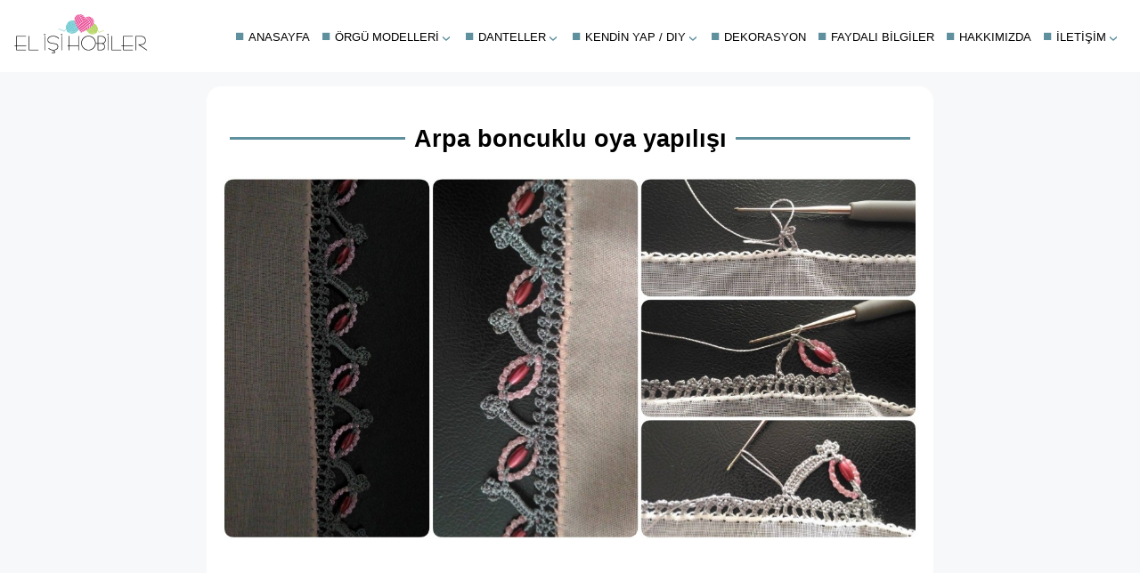

--- FILE ---
content_type: text/html; charset=UTF-8
request_url: https://www.elisihobiler.com/arpa-boncuklu-oya-yapilisi/
body_size: 10412
content:
<!DOCTYPE html>
<html lang="tr">
<head>
	<meta charset="UTF-8">
	<meta name="viewport" content="width=device-width, initial-scale=1.0">
	<title>Arpa boncuklu oya yapılışı 2026 - El İşi Hobiler</title>
	<meta name='robots' content='index, follow, max-image-preview:large, max-snippet:-1, max-video-preview:-1' />

	<!-- This site is optimized with the Yoast SEO plugin v23.4 - https://yoast.com/wordpress/plugins/seo/ -->
	<meta name="description" content="Bu yazımızda sizlere arpa boncuklu oya yapılışı anlatımını paylaştık. Tığ işi ile yazma kenarlarını süslemek için arpa boncuklu oyalar yapabilirsiniz." />
	<link rel="canonical" href="https://www.elisihobiler.com/arpa-boncuklu-oya-yapilisi/" />
	<meta property="og:locale" content="tr_TR" />
	<meta property="og:type" content="article" />
	<meta property="og:title" content="Arpa boncuklu oya yapılışı 2026 - El İşi Hobiler" />
	<meta property="og:description" content="Bu yazımızda sizlere arpa boncuklu oya yapılışı anlatımını paylaştık. Tığ işi ile yazma kenarlarını süslemek için arpa boncuklu oyalar yapabilirsiniz." />
	<meta property="og:url" content="https://www.elisihobiler.com/arpa-boncuklu-oya-yapilisi/" />
	<meta property="og:site_name" content="El İşi Hobiler" />
	<meta property="article:publisher" content="https://www.facebook.com/yenihobisayfasi/" />
	<meta property="article:published_time" content="2016-08-14T07:01:13+00:00" />
	<meta property="og:image" content="https://www.elisihobiler.com/wp-content/uploads/2016/08/Arpa-boncuklu-oya-.jpg" />
	<meta property="og:image:width" content="1200" />
	<meta property="og:image:height" content="627" />
	<meta property="og:image:type" content="image/jpeg" />
	<meta name="author" content="Gülbin Kara" />
	<meta name="twitter:card" content="summary_large_image" />
	<meta name="twitter:creator" content="@elisihobiler" />
	<meta name="twitter:site" content="@elisihobiler" />
	<script type="application/ld+json" class="yoast-schema-graph">{"@context":"https://schema.org","@graph":[{"@type":"NewsArticle","@id":"https://www.elisihobiler.com/arpa-boncuklu-oya-yapilisi/#article","isPartOf":{"@id":"https://www.elisihobiler.com/arpa-boncuklu-oya-yapilisi/"},"author":{"name":"Gülbin Kara","@id":"https://www.elisihobiler.com/#/schema/person/c35dbd8685b2646024c52a5a0d943adf"},"headline":"Arpa boncuklu oya yapılışı","datePublished":"2016-08-14T07:01:13+00:00","dateModified":"2016-08-14T07:01:13+00:00","mainEntityOfPage":{"@id":"https://www.elisihobiler.com/arpa-boncuklu-oya-yapilisi/"},"wordCount":318,"commentCount":0,"publisher":{"@id":"https://www.elisihobiler.com/#organization"},"image":{"@id":"https://www.elisihobiler.com/arpa-boncuklu-oya-yapilisi/#primaryimage"},"thumbnailUrl":"https://www.elisihobiler.com/wp-content/uploads/2016/08/Arpa-boncuklu-oya-.jpg","keywords":["Yazmalar"],"articleSection":["Danteller","Oya Modelleri"],"inLanguage":"tr","potentialAction":[{"@type":"CommentAction","name":"Comment","target":["https://www.elisihobiler.com/arpa-boncuklu-oya-yapilisi/#respond"]}]},{"@type":"WebPage","@id":"https://www.elisihobiler.com/arpa-boncuklu-oya-yapilisi/","url":"https://www.elisihobiler.com/arpa-boncuklu-oya-yapilisi/","name":"Arpa boncuklu oya yapılışı 2026 - El İşi Hobiler","isPartOf":{"@id":"https://www.elisihobiler.com/#website"},"primaryImageOfPage":{"@id":"https://www.elisihobiler.com/arpa-boncuklu-oya-yapilisi/#primaryimage"},"image":{"@id":"https://www.elisihobiler.com/arpa-boncuklu-oya-yapilisi/#primaryimage"},"thumbnailUrl":"https://www.elisihobiler.com/wp-content/uploads/2016/08/Arpa-boncuklu-oya-.jpg","datePublished":"2016-08-14T07:01:13+00:00","dateModified":"2016-08-14T07:01:13+00:00","description":"Bu yazımızda sizlere arpa boncuklu oya yapılışı anlatımını paylaştık. Tığ işi ile yazma kenarlarını süslemek için arpa boncuklu oyalar yapabilirsiniz.","breadcrumb":{"@id":"https://www.elisihobiler.com/arpa-boncuklu-oya-yapilisi/#breadcrumb"},"inLanguage":"tr","potentialAction":[{"@type":"ReadAction","target":["https://www.elisihobiler.com/arpa-boncuklu-oya-yapilisi/"]}]},{"@type":"ImageObject","inLanguage":"tr","@id":"https://www.elisihobiler.com/arpa-boncuklu-oya-yapilisi/#primaryimage","url":"https://www.elisihobiler.com/wp-content/uploads/2016/08/Arpa-boncuklu-oya-.jpg","contentUrl":"https://www.elisihobiler.com/wp-content/uploads/2016/08/Arpa-boncuklu-oya-.jpg","width":1200,"height":627},{"@type":"BreadcrumbList","@id":"https://www.elisihobiler.com/arpa-boncuklu-oya-yapilisi/#breadcrumb","itemListElement":[{"@type":"ListItem","position":1,"name":"Anasayfa","item":"https://www.elisihobiler.com/"},{"@type":"ListItem","position":2,"name":"Danteller","item":"https://www.elisihobiler.com/danteller/"},{"@type":"ListItem","position":3,"name":"Oya Modelleri","item":"https://www.elisihobiler.com/danteller/oya-modelleri/"},{"@type":"ListItem","position":4,"name":"Arpa boncuklu oya yapılışı"}]},{"@type":"WebSite","@id":"https://www.elisihobiler.com/#website","url":"https://www.elisihobiler.com/","name":"El İşi Hobiler","description":"Evde yapılabilen el işleri, geri dönüşüm projeleri, kendin yap/DIY projeleri ve hobiler.","publisher":{"@id":"https://www.elisihobiler.com/#organization"},"potentialAction":[{"@type":"SearchAction","target":{"@type":"EntryPoint","urlTemplate":"https://www.elisihobiler.com/?s={search_term_string}"},"query-input":{"@type":"PropertyValueSpecification","valueRequired":true,"valueName":"search_term_string"}}],"inLanguage":"tr"},{"@type":"Organization","@id":"https://www.elisihobiler.com/#organization","name":"El İşi Hobiler","url":"https://www.elisihobiler.com/","logo":{"@type":"ImageObject","inLanguage":"tr","@id":"https://www.elisihobiler.com/#/schema/logo/image/","url":"https://www.elisihobiler.com/wp-content/uploads/logo.png","contentUrl":"https://www.elisihobiler.com/wp-content/uploads/logo.png","width":300,"height":90,"caption":"El İşi Hobiler"},"image":{"@id":"https://www.elisihobiler.com/#/schema/logo/image/"},"sameAs":["https://www.facebook.com/yenihobisayfasi/","https://x.com/elisihobiler","https://www.instagram.com/elislerihobiler/","https://tr.pinterest.com/elisihobiler/"]},{"@type":"Person","@id":"https://www.elisihobiler.com/#/schema/person/c35dbd8685b2646024c52a5a0d943adf","name":"Gülbin Kara","description":"Evli ve 2 çocuk annesiyim, boş zamanlarımda el işi ve hobi olarak aklınıza gelecek birçok şey hakkında araştırmalar yapıyor ve en güzel örnekleri yıllardır sizlere sunmaya çalışıyorum."}]}</script>
	<!-- / Yoast SEO plugin. -->


<link rel='dns-prefetch' href='//www.googletagmanager.com' />
<link rel='dns-prefetch' href='//pagead2.googlesyndication.com' />
<style id='wp-img-auto-sizes-contain-inline-css' type='text/css'>
img:is([sizes=auto i],[sizes^="auto," i]){contain-intrinsic-size:3000px 1500px}
/*# sourceURL=wp-img-auto-sizes-contain-inline-css */
</style>
<style id='wp-block-library-inline-css' type='text/css'>
:root{--wp-block-synced-color:#7a00df;--wp-block-synced-color--rgb:122,0,223;--wp-bound-block-color:var(--wp-block-synced-color);--wp-editor-canvas-background:#ddd;--wp-admin-theme-color:#007cba;--wp-admin-theme-color--rgb:0,124,186;--wp-admin-theme-color-darker-10:#006ba1;--wp-admin-theme-color-darker-10--rgb:0,107,160.5;--wp-admin-theme-color-darker-20:#005a87;--wp-admin-theme-color-darker-20--rgb:0,90,135;--wp-admin-border-width-focus:2px}@media (min-resolution:192dpi){:root{--wp-admin-border-width-focus:1.5px}}.wp-element-button{cursor:pointer}:root .has-very-light-gray-background-color{background-color:#eee}:root .has-very-dark-gray-background-color{background-color:#313131}:root .has-very-light-gray-color{color:#eee}:root .has-very-dark-gray-color{color:#313131}:root .has-vivid-green-cyan-to-vivid-cyan-blue-gradient-background{background:linear-gradient(135deg,#00d084,#0693e3)}:root .has-purple-crush-gradient-background{background:linear-gradient(135deg,#34e2e4,#4721fb 50%,#ab1dfe)}:root .has-hazy-dawn-gradient-background{background:linear-gradient(135deg,#faaca8,#dad0ec)}:root .has-subdued-olive-gradient-background{background:linear-gradient(135deg,#fafae1,#67a671)}:root .has-atomic-cream-gradient-background{background:linear-gradient(135deg,#fdd79a,#004a59)}:root .has-nightshade-gradient-background{background:linear-gradient(135deg,#330968,#31cdcf)}:root .has-midnight-gradient-background{background:linear-gradient(135deg,#020381,#2874fc)}:root{--wp--preset--font-size--normal:16px;--wp--preset--font-size--huge:42px}.has-regular-font-size{font-size:1em}.has-larger-font-size{font-size:2.625em}.has-normal-font-size{font-size:var(--wp--preset--font-size--normal)}.has-huge-font-size{font-size:var(--wp--preset--font-size--huge)}.has-text-align-center{text-align:center}.has-text-align-left{text-align:left}.has-text-align-right{text-align:right}.has-fit-text{white-space:nowrap!important}#end-resizable-editor-section{display:none}.aligncenter{clear:both}.items-justified-left{justify-content:flex-start}.items-justified-center{justify-content:center}.items-justified-right{justify-content:flex-end}.items-justified-space-between{justify-content:space-between}.screen-reader-text{border:0;clip-path:inset(50%);height:1px;margin:-1px;overflow:hidden;padding:0;position:absolute;width:1px;word-wrap:normal!important}.screen-reader-text:focus{background-color:#ddd;clip-path:none;color:#444;display:block;font-size:1em;height:auto;left:5px;line-height:normal;padding:15px 23px 14px;text-decoration:none;top:5px;width:auto;z-index:100000}html :where(.has-border-color){border-style:solid}html :where([style*=border-top-color]){border-top-style:solid}html :where([style*=border-right-color]){border-right-style:solid}html :where([style*=border-bottom-color]){border-bottom-style:solid}html :where([style*=border-left-color]){border-left-style:solid}html :where([style*=border-width]){border-style:solid}html :where([style*=border-top-width]){border-top-style:solid}html :where([style*=border-right-width]){border-right-style:solid}html :where([style*=border-bottom-width]){border-bottom-style:solid}html :where([style*=border-left-width]){border-left-style:solid}html :where(img[class*=wp-image-]){height:auto;max-width:100%}:where(figure){margin:0 0 1em}html :where(.is-position-sticky){--wp-admin--admin-bar--position-offset:var(--wp-admin--admin-bar--height,0px)}@media screen and (max-width:600px){html :where(.is-position-sticky){--wp-admin--admin-bar--position-offset:0px}}

/*# sourceURL=wp-block-library-inline-css */
</style><style id='global-styles-inline-css' type='text/css'>
:root{--wp--preset--aspect-ratio--square: 1;--wp--preset--aspect-ratio--4-3: 4/3;--wp--preset--aspect-ratio--3-4: 3/4;--wp--preset--aspect-ratio--3-2: 3/2;--wp--preset--aspect-ratio--2-3: 2/3;--wp--preset--aspect-ratio--16-9: 16/9;--wp--preset--aspect-ratio--9-16: 9/16;--wp--preset--color--black: #000000;--wp--preset--color--cyan-bluish-gray: #abb8c3;--wp--preset--color--white: #ffffff;--wp--preset--color--pale-pink: #f78da7;--wp--preset--color--vivid-red: #cf2e2e;--wp--preset--color--luminous-vivid-orange: #ff6900;--wp--preset--color--luminous-vivid-amber: #fcb900;--wp--preset--color--light-green-cyan: #7bdcb5;--wp--preset--color--vivid-green-cyan: #00d084;--wp--preset--color--pale-cyan-blue: #8ed1fc;--wp--preset--color--vivid-cyan-blue: #0693e3;--wp--preset--color--vivid-purple: #9b51e0;--wp--preset--gradient--vivid-cyan-blue-to-vivid-purple: linear-gradient(135deg,rgb(6,147,227) 0%,rgb(155,81,224) 100%);--wp--preset--gradient--light-green-cyan-to-vivid-green-cyan: linear-gradient(135deg,rgb(122,220,180) 0%,rgb(0,208,130) 100%);--wp--preset--gradient--luminous-vivid-amber-to-luminous-vivid-orange: linear-gradient(135deg,rgb(252,185,0) 0%,rgb(255,105,0) 100%);--wp--preset--gradient--luminous-vivid-orange-to-vivid-red: linear-gradient(135deg,rgb(255,105,0) 0%,rgb(207,46,46) 100%);--wp--preset--gradient--very-light-gray-to-cyan-bluish-gray: linear-gradient(135deg,rgb(238,238,238) 0%,rgb(169,184,195) 100%);--wp--preset--gradient--cool-to-warm-spectrum: linear-gradient(135deg,rgb(74,234,220) 0%,rgb(151,120,209) 20%,rgb(207,42,186) 40%,rgb(238,44,130) 60%,rgb(251,105,98) 80%,rgb(254,248,76) 100%);--wp--preset--gradient--blush-light-purple: linear-gradient(135deg,rgb(255,206,236) 0%,rgb(152,150,240) 100%);--wp--preset--gradient--blush-bordeaux: linear-gradient(135deg,rgb(254,205,165) 0%,rgb(254,45,45) 50%,rgb(107,0,62) 100%);--wp--preset--gradient--luminous-dusk: linear-gradient(135deg,rgb(255,203,112) 0%,rgb(199,81,192) 50%,rgb(65,88,208) 100%);--wp--preset--gradient--pale-ocean: linear-gradient(135deg,rgb(255,245,203) 0%,rgb(182,227,212) 50%,rgb(51,167,181) 100%);--wp--preset--gradient--electric-grass: linear-gradient(135deg,rgb(202,248,128) 0%,rgb(113,206,126) 100%);--wp--preset--gradient--midnight: linear-gradient(135deg,rgb(2,3,129) 0%,rgb(40,116,252) 100%);--wp--preset--font-size--small: 13px;--wp--preset--font-size--medium: 20px;--wp--preset--font-size--large: 36px;--wp--preset--font-size--x-large: 42px;--wp--preset--spacing--20: 0.44rem;--wp--preset--spacing--30: 0.67rem;--wp--preset--spacing--40: 1rem;--wp--preset--spacing--50: 1.5rem;--wp--preset--spacing--60: 2.25rem;--wp--preset--spacing--70: 3.38rem;--wp--preset--spacing--80: 5.06rem;--wp--preset--shadow--natural: 6px 6px 9px rgba(0, 0, 0, 0.2);--wp--preset--shadow--deep: 12px 12px 50px rgba(0, 0, 0, 0.4);--wp--preset--shadow--sharp: 6px 6px 0px rgba(0, 0, 0, 0.2);--wp--preset--shadow--outlined: 6px 6px 0px -3px rgb(255, 255, 255), 6px 6px rgb(0, 0, 0);--wp--preset--shadow--crisp: 6px 6px 0px rgb(0, 0, 0);}:where(.is-layout-flex){gap: 0.5em;}:where(.is-layout-grid){gap: 0.5em;}body .is-layout-flex{display: flex;}.is-layout-flex{flex-wrap: wrap;align-items: center;}.is-layout-flex > :is(*, div){margin: 0;}body .is-layout-grid{display: grid;}.is-layout-grid > :is(*, div){margin: 0;}:where(.wp-block-columns.is-layout-flex){gap: 2em;}:where(.wp-block-columns.is-layout-grid){gap: 2em;}:where(.wp-block-post-template.is-layout-flex){gap: 1.25em;}:where(.wp-block-post-template.is-layout-grid){gap: 1.25em;}.has-black-color{color: var(--wp--preset--color--black) !important;}.has-cyan-bluish-gray-color{color: var(--wp--preset--color--cyan-bluish-gray) !important;}.has-white-color{color: var(--wp--preset--color--white) !important;}.has-pale-pink-color{color: var(--wp--preset--color--pale-pink) !important;}.has-vivid-red-color{color: var(--wp--preset--color--vivid-red) !important;}.has-luminous-vivid-orange-color{color: var(--wp--preset--color--luminous-vivid-orange) !important;}.has-luminous-vivid-amber-color{color: var(--wp--preset--color--luminous-vivid-amber) !important;}.has-light-green-cyan-color{color: var(--wp--preset--color--light-green-cyan) !important;}.has-vivid-green-cyan-color{color: var(--wp--preset--color--vivid-green-cyan) !important;}.has-pale-cyan-blue-color{color: var(--wp--preset--color--pale-cyan-blue) !important;}.has-vivid-cyan-blue-color{color: var(--wp--preset--color--vivid-cyan-blue) !important;}.has-vivid-purple-color{color: var(--wp--preset--color--vivid-purple) !important;}.has-black-background-color{background-color: var(--wp--preset--color--black) !important;}.has-cyan-bluish-gray-background-color{background-color: var(--wp--preset--color--cyan-bluish-gray) !important;}.has-white-background-color{background-color: var(--wp--preset--color--white) !important;}.has-pale-pink-background-color{background-color: var(--wp--preset--color--pale-pink) !important;}.has-vivid-red-background-color{background-color: var(--wp--preset--color--vivid-red) !important;}.has-luminous-vivid-orange-background-color{background-color: var(--wp--preset--color--luminous-vivid-orange) !important;}.has-luminous-vivid-amber-background-color{background-color: var(--wp--preset--color--luminous-vivid-amber) !important;}.has-light-green-cyan-background-color{background-color: var(--wp--preset--color--light-green-cyan) !important;}.has-vivid-green-cyan-background-color{background-color: var(--wp--preset--color--vivid-green-cyan) !important;}.has-pale-cyan-blue-background-color{background-color: var(--wp--preset--color--pale-cyan-blue) !important;}.has-vivid-cyan-blue-background-color{background-color: var(--wp--preset--color--vivid-cyan-blue) !important;}.has-vivid-purple-background-color{background-color: var(--wp--preset--color--vivid-purple) !important;}.has-black-border-color{border-color: var(--wp--preset--color--black) !important;}.has-cyan-bluish-gray-border-color{border-color: var(--wp--preset--color--cyan-bluish-gray) !important;}.has-white-border-color{border-color: var(--wp--preset--color--white) !important;}.has-pale-pink-border-color{border-color: var(--wp--preset--color--pale-pink) !important;}.has-vivid-red-border-color{border-color: var(--wp--preset--color--vivid-red) !important;}.has-luminous-vivid-orange-border-color{border-color: var(--wp--preset--color--luminous-vivid-orange) !important;}.has-luminous-vivid-amber-border-color{border-color: var(--wp--preset--color--luminous-vivid-amber) !important;}.has-light-green-cyan-border-color{border-color: var(--wp--preset--color--light-green-cyan) !important;}.has-vivid-green-cyan-border-color{border-color: var(--wp--preset--color--vivid-green-cyan) !important;}.has-pale-cyan-blue-border-color{border-color: var(--wp--preset--color--pale-cyan-blue) !important;}.has-vivid-cyan-blue-border-color{border-color: var(--wp--preset--color--vivid-cyan-blue) !important;}.has-vivid-purple-border-color{border-color: var(--wp--preset--color--vivid-purple) !important;}.has-vivid-cyan-blue-to-vivid-purple-gradient-background{background: var(--wp--preset--gradient--vivid-cyan-blue-to-vivid-purple) !important;}.has-light-green-cyan-to-vivid-green-cyan-gradient-background{background: var(--wp--preset--gradient--light-green-cyan-to-vivid-green-cyan) !important;}.has-luminous-vivid-amber-to-luminous-vivid-orange-gradient-background{background: var(--wp--preset--gradient--luminous-vivid-amber-to-luminous-vivid-orange) !important;}.has-luminous-vivid-orange-to-vivid-red-gradient-background{background: var(--wp--preset--gradient--luminous-vivid-orange-to-vivid-red) !important;}.has-very-light-gray-to-cyan-bluish-gray-gradient-background{background: var(--wp--preset--gradient--very-light-gray-to-cyan-bluish-gray) !important;}.has-cool-to-warm-spectrum-gradient-background{background: var(--wp--preset--gradient--cool-to-warm-spectrum) !important;}.has-blush-light-purple-gradient-background{background: var(--wp--preset--gradient--blush-light-purple) !important;}.has-blush-bordeaux-gradient-background{background: var(--wp--preset--gradient--blush-bordeaux) !important;}.has-luminous-dusk-gradient-background{background: var(--wp--preset--gradient--luminous-dusk) !important;}.has-pale-ocean-gradient-background{background: var(--wp--preset--gradient--pale-ocean) !important;}.has-electric-grass-gradient-background{background: var(--wp--preset--gradient--electric-grass) !important;}.has-midnight-gradient-background{background: var(--wp--preset--gradient--midnight) !important;}.has-small-font-size{font-size: var(--wp--preset--font-size--small) !important;}.has-medium-font-size{font-size: var(--wp--preset--font-size--medium) !important;}.has-large-font-size{font-size: var(--wp--preset--font-size--large) !important;}.has-x-large-font-size{font-size: var(--wp--preset--font-size--x-large) !important;}
/*# sourceURL=global-styles-inline-css */
</style>

<style id='classic-theme-styles-inline-css' type='text/css'>
/*! This file is auto-generated */
.wp-block-button__link{color:#fff;background-color:#32373c;border-radius:9999px;box-shadow:none;text-decoration:none;padding:calc(.667em + 2px) calc(1.333em + 2px);font-size:1.125em}.wp-block-file__button{background:#32373c;color:#fff;text-decoration:none}
/*# sourceURL=/wp-includes/css/classic-themes.min.css */
</style>
<meta name="generator" content="Site Kit by Google 1.166.0" />
<!-- Site Kit tarafından eklenen Google AdSense meta etiketleri -->
<meta name="google-adsense-platform-account" content="ca-host-pub-2644536267352236">
<meta name="google-adsense-platform-domain" content="sitekit.withgoogle.com">
<!-- Site Kit tarafından eklenen Google AdSense meta etiketlerine son verin -->

<!-- Google AdSense snippet added by Site Kit -->
<script type="cd464b02aaf6b5a1aac60d23-text/javascript" async="async" src="https://pagead2.googlesyndication.com/pagead/js/adsbygoogle.js?client=ca-pub-5171930229719860&amp;host=ca-host-pub-2644536267352236" crossorigin="anonymous"></script>

<!-- End Google AdSense snippet added by Site Kit -->
<link rel="icon" href="https://www.elisihobiler.com/wp-content/uploads/cropped-favicon-e1570361694852-32x32.png" sizes="32x32" />
<link rel="icon" href="https://www.elisihobiler.com/wp-content/uploads/cropped-favicon-e1570361694852-192x192.png" sizes="192x192" />
<link rel="apple-touch-icon" href="https://www.elisihobiler.com/wp-content/uploads/cropped-favicon-e1570361694852-180x180.png" />
<meta name="msapplication-TileImage" content="https://www.elisihobiler.com/wp-content/uploads/cropped-favicon-e1570361694852-270x270.png" />
<script async src="https://pagead2.googlesyndication.com/pagead/js/adsbygoogle.js?client=ca-pub-5171930229719860" crossorigin="anonymous" type="cd464b02aaf6b5a1aac60d23-text/javascript"></script>
	<style>
	body, html {
		font-family: Arial, sans-serif;
		margin:0;
		background-color:#f7f8f9;
		overflow-x: hidden;
	}
	#container {
		max-width:800px;
		margin:auto;
		padding:0.5em;
		background-color:#fff;
		border-radius:1em;
	}
	
	h1 {
		font-size:1.7em;
	}
	
	h2 {
		font-size:1.5em;
	}
	
	h1, .center {
		text-align:center
	}
		
	.normal {
		font-weight: 300;
	}

	a {
		text-decoration:none;
		color:inherit
	}
		
	main {
		padding:0.5em;
	}
		
	main p, main ul li {
		font-weight: 300;
	}
		
	main .attachment-post-thumbnail {
		border-radius:0.5em;
	}
		

	p, main ul li {
		line-height:1.5
	}
		
	main img {
		width:100%;
		height:auto;
		box-sizing:border-box;
	}
		
	h1 {
		display: flex;
		align-items: center;
		text-align: center;
		line-height:1.5;
	}
		
	h1::before,
	h1::after {
		content: "";
		flex: 1;
		border-bottom: 3px solid #5f909e;
		margin: 0 10px;
	}
		
	.attachment-thumbnail {
		border:2px solid #5f909e;
	}
		
	.sep {
			color:#5f909e;
	}

.post-listing {
	display:grid; 
	grid-template-columns: repeat(3, 1fr); 
	grid-gap: 1em;
	text-align:center;
	} 

.post-listing .post {
	border:1px solid #ddd;
	border-radius: 0.5em;
	overflow: hidden;
	cursor:pointer;
}
		
.post-listing .post-title {
	line-height:1.5;
	margin:0.5em;
}

.post-listing .post-category {
	margin:0.5em;
	line-height:1.5;
	text-transform:uppercase;
	font-weight:200;
	font-size:0.7em;
	
}
@media(max-width:600px){.post-listing{grid-template-columns: repeat(1, 1fr);}}
		
.footer-nav-container {
    margin-top:1em;
    padding:1em;
    background:#fff;
}
.footer-nav-container nav{
    margin:auto;
    overflow:auto;
    display:flex;
    justify-content:center
}
.footer-nav-container ul{
    list-style-type:none;
    margin:0;
    padding:0;
    overflow:hidden
}
.footer-nav-container li{
    float:left;
    text-align:center
}
.footer-nav-container li a{
    margin:.5em
}

.footer-nav-container ul li:first-child .sep { color:white;} 

.footer-info{
	text-align:center;
	border-top:1px solid #f7f8f9;
	padding:1em;
}
		
/* Main Menu*/
	
.header-container {
	max-width:100%;
	background-color:white;
	margin-bottom:1em;
}
	
.header-nav {
	max-width:1300px;
    display: flex;
    justify-content: space-between;
    padding: 1em;
    align-items: center;
	margin: 0 auto;
}

.logo {

}

.label-toggle {
    display: none;
    font-size: 1.8rem;
    order: 2;
}

#toggle {
    display: none;
}

.nav-main-menu {
    display: flex;
}

.nav-main-menu ul {
    list-style-type: none;
    margin: 0;
    padding: 0;
    display: flex;
}

.nav-main-menu ul li a {
    margin: 0 0.5em;
    text-decoration: none;
	font-weight:normal;
	text-transform:uppercase;
	font-size:0.8em;
}

.nav-main-menu ul li a:before { 
	content:'■';
	color:#5f909e;
	font-size:1.3em;
	margin-right:0.3em;
}
		
.nav-main-menu ul li ul li a:before { 
	color:#5f84a1;
}
		
.nav-main-menu ul li a:hover {
	border-bottom:3px solid #5f909e;
}
	
.nav-main-menu ul ul {
	display:none;
	position: absolute;
}	

/* Show dropdown on hover */
		
.nav-main-menu ul > .menu-item-has-children > a:after {
	position: absolute;
    content: '\203A';
	font-size:1.6em;
	color:#5f909e;
	margin-left:0.3em;
	transform: rotate(90deg);
}
		
.nav-main-menu ul > li.menu-item-has-children {
	margin-right:1em;
}
		
.nav-main-menu ul li:hover > ul {
    display: block;
	background-color:white;
	min-width:160px;
	padding:0.5em;
	border:1px solid #5f909e;
}
		
.nav-main-menu ul li ul li {
	margin-top:1em;
	font-size:0.9em;
}
		
.nav-main-menu ul li ul li:first-child {
	margin-top:0;
}

@media (max-width: 1200px) {
    .header-nav {
        flex-direction: row;
        flex-wrap: wrap;
		width:100%;
    }

    .label-toggle {
        display: block;
        order: 2;
		margin-right: 1em;
		color:#5f909e;
		cursor:pointer;
    }

    .logo {
        order: 1;
		margin: 0 auto;
    }

    .nav-main-menu {
        display: none;
        width: 100%;
        order: 3;
    }

    .nav-main-menu ul {
        flex-direction: column;
    }

    .nav-main-menu ul li a {
        margin: 5px;
    }

	.nav-main-menu ul li {
		margin: 10px;
	}
   
	#toggle:checked + .logo + .nav-main-menu {
        display: flex;
    }
	
	.nav-main-menu ul ul {
		display:block;
		position: relative;
	}
	
	.nav-main-menu ul li ul li:first-child {
		margin-top:1em;
	}
	
	.nav-main-menu ul li:hover > ul {
		padding:0;
		border:none;
	}
}
		
	</style>
</head>
<body>
<div class="header-container">
<div class="header-nav">
    <label for="toggle" class="label-toggle">&#9776;</label>
    <input type="checkbox" id="toggle"/>
    <div class="logo">
				<a href="https://www.elisihobiler.com/" title="El İşi Hobiler" rel="home">
					<img width="150" height="45" src="https://www.elisihobiler.com/wp-content/uploads/logo.png" alt="El İşi Hobiler" loading="eager">				</a>
    </div>
    <nav class="nav-main-menu">
		<div class="menu-ana-menu-container"><ul id="menu-ana-menu" class="menu"><li id="menu-item-10294" class="menu-item menu-item-type-custom menu-item-object-custom menu-item-10294"><a href="/">Anasayfa</a></li>
<li id="menu-item-36" class="liste menu-item menu-item-type-taxonomy menu-item-object-category menu-item-has-children menu-item-36"><a href="https://www.elisihobiler.com/orguler/">Örgü Modelleri</a>
<ul class="sub-menu">
	<li id="menu-item-9503" class="menu-item menu-item-type-taxonomy menu-item-object-category menu-item-has-children menu-item-9503"><a href="https://www.elisihobiler.com/orguler/bebek-orguleri/">Bebek Örgüleri</a>
	<ul class="sub-menu">
		<li id="menu-item-1040" class="menu-item menu-item-type-taxonomy menu-item-object-category menu-item-1040"><a href="https://www.elisihobiler.com/orguler/bebek-orguleri/bebek-patikleri/">Bebek Patikleri</a></li>
		<li id="menu-item-9505" class="menu-item menu-item-type-taxonomy menu-item-object-category menu-item-9505"><a href="https://www.elisihobiler.com/orguler/bebek-orguleri/bebek-yelekleri/">Bebek Yelekleri</a></li>
		<li id="menu-item-5430" class="menu-item menu-item-type-taxonomy menu-item-object-category menu-item-5430"><a href="https://www.elisihobiler.com/orguler/bebek-orguleri/bebek-bereleri/">Bebek Bereleri</a></li>
		<li id="menu-item-9504" class="menu-item menu-item-type-taxonomy menu-item-object-category menu-item-9504"><a href="https://www.elisihobiler.com/orguler/bebek-orguleri/bebek-hirkalari/">Bebek Hırkaları</a></li>
		<li id="menu-item-5086" class="menu-item menu-item-type-taxonomy menu-item-object-category menu-item-5086"><a href="https://www.elisihobiler.com/orguler/bebek-orguleri/bebek-battaniyeleri/">Bebek Battaniyeleri</a></li>
	</ul>
</li>
	<li id="menu-item-41" class="menu-item menu-item-type-taxonomy menu-item-object-category menu-item-41"><a href="https://www.elisihobiler.com/lif-modelleri/">Lif Modelleri</a></li>
	<li id="menu-item-40" class="menu-item menu-item-type-taxonomy menu-item-object-category menu-item-40"><a href="https://www.elisihobiler.com/orguler/hirkalar/">Hırkalar</a></li>
	<li id="menu-item-43" class="menu-item menu-item-type-taxonomy menu-item-object-category menu-item-43"><a href="https://www.elisihobiler.com/orguler/yelekler/">Yelekler</a></li>
	<li id="menu-item-37" class="menu-item menu-item-type-taxonomy menu-item-object-category menu-item-37"><a href="https://www.elisihobiler.com/orguler/atkilar/">Atkılar</a></li>
	<li id="menu-item-42" class="menu-item menu-item-type-taxonomy menu-item-object-category menu-item-42"><a href="https://www.elisihobiler.com/orguler/patikler/">Patikler</a></li>
	<li id="menu-item-39" class="menu-item menu-item-type-taxonomy menu-item-object-category menu-item-39"><a href="https://www.elisihobiler.com/orguler/bereler/">Bereler</a></li>
</ul>
</li>
<li id="menu-item-26" class="liste menu-item menu-item-type-taxonomy menu-item-object-category current-post-ancestor current-menu-parent current-post-parent menu-item-has-children menu-item-26"><a href="https://www.elisihobiler.com/danteller/">Danteller</a>
<ul class="sub-menu">
	<li id="menu-item-28" class="menu-item menu-item-type-taxonomy menu-item-object-category menu-item-28"><a href="https://www.elisihobiler.com/danteller/igne-oyalari/">İğne Oyaları</a></li>
	<li id="menu-item-27" class="menu-item menu-item-type-taxonomy menu-item-object-category menu-item-27"><a href="https://www.elisihobiler.com/danteller/havlu-kenarlari/">Havlu Kenarları</a></li>
	<li id="menu-item-29" class="menu-item menu-item-type-taxonomy menu-item-object-category menu-item-29"><a href="https://www.elisihobiler.com/el-isleri/kanavice/">Kanaviçe</a></li>
	<li id="menu-item-30" class="menu-item menu-item-type-taxonomy menu-item-object-category menu-item-30"><a href="https://www.elisihobiler.com/danteller/kurdele-nakisi/">Kurdele Nakışı</a></li>
	<li id="menu-item-31" class="menu-item menu-item-type-taxonomy menu-item-object-category current-post-ancestor current-menu-parent current-post-parent menu-item-31"><a href="https://www.elisihobiler.com/danteller/oya-modelleri/">Oya Modelleri</a></li>
</ul>
</li>
<li id="menu-item-34" class="kadin menu-item menu-item-type-taxonomy menu-item-object-category menu-item-has-children menu-item-34"><a href="https://www.elisihobiler.com/kendin-yap-diy/">Kendin Yap / DIY</a>
<ul class="sub-menu">
	<li id="menu-item-35" class="menu-item menu-item-type-taxonomy menu-item-object-category menu-item-35"><a href="https://www.elisihobiler.com/kendin-yap-diy/geri-donusum/">Geri Dönüşüm</a></li>
</ul>
</li>
<li id="menu-item-32" class="dekorasyon menu-item menu-item-type-taxonomy menu-item-object-category menu-item-32"><a href="https://www.elisihobiler.com/dekorasyon/">Dekorasyon</a></li>
<li id="menu-item-9502" class="kalem menu-item menu-item-type-taxonomy menu-item-object-category menu-item-9502"><a href="https://www.elisihobiler.com/faydali-bilgiler/">Faydalı Bilgiler</a></li>
<li id="menu-item-20086" class="menu-item menu-item-type-post_type menu-item-object-page menu-item-20086"><a href="https://www.elisihobiler.com/hakkimizda/">Hakkımızda</a></li>
<li id="menu-item-20087" class="menu-item menu-item-type-post_type menu-item-object-page menu-item-has-children menu-item-20087"><a href="https://www.elisihobiler.com/iletisim/">İletişim</a>
<ul class="sub-menu">
	<li id="menu-item-20085" class="menu-item menu-item-type-post_type menu-item-object-page menu-item-20085"><a href="https://www.elisihobiler.com/reklam/">Reklam</a></li>
	<li id="menu-item-20084" class="menu-item menu-item-type-post_type menu-item-object-page menu-item-20084"><a href="https://www.elisihobiler.com/telif-hakki-bildirimi/">Telif Hakkı Bildirimi</a></li>
</ul>
</li>
</ul></div>    </nav>
</div>
</div>
	<div id="container">
		<main><article>
	<h1>Arpa boncuklu oya yapılışı</h1>	<img width="1200" height="627" src="https://www.elisihobiler.com/wp-content/uploads/2016/08/Arpa-boncuklu-oya-.jpg" class="attachment-post-thumbnail size-post-thumbnail wp-post-image" alt="" decoding="async" fetchpriority="high" srcset="https://www.elisihobiler.com/wp-content/uploads/2016/08/Arpa-boncuklu-oya-.jpg 1200w, https://www.elisihobiler.com/wp-content/uploads/2016/08/Arpa-boncuklu-oya--300x157.jpg 300w, https://www.elisihobiler.com/wp-content/uploads/2016/08/Arpa-boncuklu-oya--768x401.jpg 768w, https://www.elisihobiler.com/wp-content/uploads/2016/08/Arpa-boncuklu-oya--1024x535.jpg 1024w" sizes="(max-width: 1200px) 100vw, 1200px" /><div style="min-height:336px;"><script async src="https://pagead2.googlesyndication.com/pagead/js/adsbygoogle.js?client=ca-pub-8059077088189797" crossorigin="anonymous" type="cd464b02aaf6b5a1aac60d23-text/javascript"></script> <!-- elisihobiler-esnek --> <ins class="adsbygoogle" style="display:block" data-ad-client="ca-pub-8059077088189797" data-ad-slot="9511018508" data-ad-format="auto" data-full-width-responsive="true"></ins> <script type="cd464b02aaf6b5a1aac60d23-text/javascript"> (adsbygoogle = window.adsbygoogle || []).push({}); </script></div>
	<p>Bu yazımızda sizlere arpa boncuklu oya yapılışı anlatımını paylaştık. Tığ işi ile yazma kenarlarını süslemek için arpa boncuklu oyalar yapabilirsiniz.</p>
<p>Boncuklu oya seven bayanlar için boncuklu oyaların yapılışlarına yer vermeye başladık. Küçük , büyük, yuvarlak, ahşap boncuk gibi bir çok boncuk çeşidi bulunmaktadır. Bu boncuklar arasında arpa boncuklar da yer alıyor. Arpaya benzediği için arpa boncuk ismi verilmiş. Yazma kenarlarını süslemek isteyen bayanlar arpa boncukları da tercih ediyorlar. Şimdi sizlere arpa boncuklar ile yapılmış olan güzel bir oya modelinin yapılışını paylaşacağım. Arpa boncuklu oya yapılışı için aşağıdaki resim ve açıklamaları dikkatli bir şekilde takip edin.</p>
<h2><span style="color: #ff0000;">Arpa boncuklu oya yapılışı</span></h2>
<p><img decoding="async" class="aligncenter size-full wp-image-2265" src="https://www.elisihobiler.com/wp-content/uploads/2016/08/Arpa-boncuklu-oya-yapilisi-.jpg" alt="Arpa boncuklu oya yapılışı" width="480" height="270" srcset="https://www.elisihobiler.com/wp-content/uploads/2016/08/Arpa-boncuklu-oya-yapilisi-.jpg 480w, https://www.elisihobiler.com/wp-content/uploads/2016/08/Arpa-boncuklu-oya-yapilisi--300x169.jpg 300w" sizes="(max-width: 480px) 100vw, 480px" /></p>
<p style="text-align: center;"><span style="color: #ff0000;"><strong> Malzemeler</strong></span></p>
<p style="text-align: center;"><img decoding="async" class="aligncenter size-full wp-image-2266" src="https://www.elisihobiler.com/wp-content/uploads/2016/08/Arpa-boncuklu-oya-yapilisi-1.jpg" alt="Arpa boncuklu oya yapılışı 1" width="480" height="853" srcset="https://www.elisihobiler.com/wp-content/uploads/2016/08/Arpa-boncuklu-oya-yapilisi-1.jpg 480w, https://www.elisihobiler.com/wp-content/uploads/2016/08/Arpa-boncuklu-oya-yapilisi-1-169x300.jpg 169w" sizes="(max-width: 480px) 100vw, 480px" /></p>
<p style="text-align: center;">Başlarken yazmaya tutturup 7 zincir çekiyoruz.</p>
<p style="text-align: center;"><img decoding="async" class="aligncenter size-full wp-image-2267" src="https://www.elisihobiler.com/wp-content/uploads/2016/08/Arpa-boncuklu-oya-yapilisi-2.jpg" alt="Arpa boncuklu oya yapılışı 2" width="480" height="853" srcset="https://www.elisihobiler.com/wp-content/uploads/2016/08/Arpa-boncuklu-oya-yapilisi-2.jpg 480w, https://www.elisihobiler.com/wp-content/uploads/2016/08/Arpa-boncuklu-oya-yapilisi-2-169x300.jpg 169w" sizes="(max-width: 480px) 100vw, 480px" /></p>
<p style="text-align: center;">Zincirin 4 tanesini geriye batarak pıtırcık yapıyoruz.</p>
<p style="text-align: center;"><img decoding="async" class="aligncenter size-full wp-image-2268" src="https://www.elisihobiler.com/wp-content/uploads/2016/08/Arpa-boncuklu-oya-yapilisi-3.jpg" alt="Arpa boncuklu oya yapılışı 3" width="480" height="853" srcset="https://www.elisihobiler.com/wp-content/uploads/2016/08/Arpa-boncuklu-oya-yapilisi-3.jpg 480w, https://www.elisihobiler.com/wp-content/uploads/2016/08/Arpa-boncuklu-oya-yapilisi-3-169x300.jpg 169w" sizes="(max-width: 480px) 100vw, 480px" /></p>
<p style="text-align: center;">Tığ a 1 kez dolayıp yanına batıyoruz iki kerede çıkarıp bacak yapıyoruz.</p>
<p style="text-align: center;"><img decoding="async" class="aligncenter size-full wp-image-2269" src="https://www.elisihobiler.com/wp-content/uploads/2016/08/Arpa-boncuklu-oya-yapilisi-4.jpg" alt="Arpa boncuklu oya yapılışı 4" width="480" height="270" srcset="https://www.elisihobiler.com/wp-content/uploads/2016/08/Arpa-boncuklu-oya-yapilisi-4.jpg 480w, https://www.elisihobiler.com/wp-content/uploads/2016/08/Arpa-boncuklu-oya-yapilisi-4-300x169.jpg 300w" sizes="(max-width: 480px) 100vw, 480px" /> <img decoding="async" class="aligncenter size-full wp-image-2270" src="https://www.elisihobiler.com/wp-content/uploads/2016/08/Arpa-boncuklu-oya-yapilisi-5.jpg" alt="Arpa boncuklu oya yapılışı 5" width="480" height="270" srcset="https://www.elisihobiler.com/wp-content/uploads/2016/08/Arpa-boncuklu-oya-yapilisi-5.jpg 480w, https://www.elisihobiler.com/wp-content/uploads/2016/08/Arpa-boncuklu-oya-yapilisi-5-300x169.jpg 300w" sizes="(max-width: 480px) 100vw, 480px" /></p>
<p style="text-align: center;">4 zincir çekip üzerine pıtırcık yapıyoruz.</p>
<p style="text-align: center;"><img decoding="async" class="aligncenter size-full wp-image-2271" src="https://www.elisihobiler.com/wp-content/uploads/2016/08/Arpa-boncuklu-oya-yapilisi-6.jpg" alt="Arpa boncuklu oya yapılışı 6" width="480" height="853" srcset="https://www.elisihobiler.com/wp-content/uploads/2016/08/Arpa-boncuklu-oya-yapilisi-6.jpg 480w, https://www.elisihobiler.com/wp-content/uploads/2016/08/Arpa-boncuklu-oya-yapilisi-6-169x300.jpg 169w" sizes="(max-width: 480px) 100vw, 480px" /></p>
<p style="text-align: center;">Bu şekilde yazmanın 4 bir tarafını dönüyoruz.</p>
<p style="text-align: center;"><img decoding="async" class="aligncenter size-full wp-image-2272" src="https://www.elisihobiler.com/wp-content/uploads/2016/08/Arpa-boncuklu-oya-yapilisi-7.jpg" alt="Arpa boncuklu oya yapılışı 7" width="480" height="270" srcset="https://www.elisihobiler.com/wp-content/uploads/2016/08/Arpa-boncuklu-oya-yapilisi-7.jpg 480w, https://www.elisihobiler.com/wp-content/uploads/2016/08/Arpa-boncuklu-oya-yapilisi-7-300x169.jpg 300w" sizes="(max-width: 480px) 100vw, 480px" /></p>
<p style="text-align: center;">İpimize arpa boncukları geçirip ikinci sıraya başlıyoruz.</p>
<p style="text-align: center;"><img decoding="async" class="aligncenter size-full wp-image-2273" src="https://www.elisihobiler.com/wp-content/uploads/2016/08/Arpa-boncuklu-oya-yapilisi-8.jpg" alt="Arpa boncuklu oya yapılışı 8" width="480" height="270" srcset="https://www.elisihobiler.com/wp-content/uploads/2016/08/Arpa-boncuklu-oya-yapilisi-8.jpg 480w, https://www.elisihobiler.com/wp-content/uploads/2016/08/Arpa-boncuklu-oya-yapilisi-8-300x169.jpg 300w" sizes="(max-width: 480px) 100vw, 480px" /></p>
<p style="text-align: center;">İlk pıtırcık a halkamız i tutturuyoruz.</p>
<p style="text-align: center;"><img decoding="async" class="aligncenter size-full wp-image-2274" src="https://www.elisihobiler.com/wp-content/uploads/2016/08/Arpa-boncuklu-oya-yapilisi-9.jpg" alt="Arpa boncuklu oya yapılışı 9" width="480" height="853" srcset="https://www.elisihobiler.com/wp-content/uploads/2016/08/Arpa-boncuklu-oya-yapilisi-9.jpg 480w, https://www.elisihobiler.com/wp-content/uploads/2016/08/Arpa-boncuklu-oya-yapilisi-9-169x300.jpg 169w" sizes="(max-width: 480px) 100vw, 480px" /></p>
<p style="text-align: center;">7 zincir çekiyoruz ilmeğimizi arpa boncuğun içinden geçiriyoruz.</p>
<p style="text-align: center;"><img decoding="async" class="aligncenter size-full wp-image-2275" src="https://www.elisihobiler.com/wp-content/uploads/2016/08/Arpa-boncuklu-oya-yapilisi-10.jpg" alt="Arpa boncuklu oya yapılışı 10" width="480" height="270" srcset="https://www.elisihobiler.com/wp-content/uploads/2016/08/Arpa-boncuklu-oya-yapilisi-10.jpg 480w, https://www.elisihobiler.com/wp-content/uploads/2016/08/Arpa-boncuklu-oya-yapilisi-10-300x169.jpg 300w" sizes="(max-width: 480px) 100vw, 480px" /></p>
<p style="text-align: center;">Halkanın üst kısmını da zincire tutturuyoruz.</p>
<p style="text-align: center;"><img decoding="async" class="aligncenter size-full wp-image-2276" src="https://www.elisihobiler.com/wp-content/uploads/2016/08/Arpa-boncuklu-oya-yapilisi-11.jpg" alt="Arpa-boncuklu-oya-yapilisArpa boncuklu oya yapılışı 11i-11" width="480" height="270" srcset="https://www.elisihobiler.com/wp-content/uploads/2016/08/Arpa-boncuklu-oya-yapilisi-11.jpg 480w, https://www.elisihobiler.com/wp-content/uploads/2016/08/Arpa-boncuklu-oya-yapilisi-11-300x169.jpg 300w" sizes="(max-width: 480px) 100vw, 480px" /></p>
<p style="text-align: center;">Tığa 3 defa dolayıp 7. Pıtırcık in üzerinden 4 defada ilmeğimizi çıkarıyoruz.</p>
<p style="text-align: center;"><img decoding="async" class="aligncenter size-full wp-image-2277" src="https://www.elisihobiler.com/wp-content/uploads/2016/08/Arpa-boncuklu-oya-yapilisi-12.jpg" alt="Arpa boncuklu oya yapılışı 12" width="480" height="853" srcset="https://www.elisihobiler.com/wp-content/uploads/2016/08/Arpa-boncuklu-oya-yapilisi-12.jpg 480w, https://www.elisihobiler.com/wp-content/uploads/2016/08/Arpa-boncuklu-oya-yapilisi-12-169x300.jpg 169w" sizes="(max-width: 480px) 100vw, 480px" /></p>
<p style="text-align: center;">3 zincir ile geriye bir halka yapıp pıtırcık için 5 zincir çekiyoruz.</p>
<p style="text-align: center;"><img decoding="async" class="aligncenter size-full wp-image-2278" src="https://www.elisihobiler.com/wp-content/uploads/2016/08/Arpa-boncuklu-oya-yapilisi-13.jpg" alt="Arpa boncuklu oya yapılışı 13" width="480" height="270" srcset="https://www.elisihobiler.com/wp-content/uploads/2016/08/Arpa-boncuklu-oya-yapilisi-13.jpg 480w, https://www.elisihobiler.com/wp-content/uploads/2016/08/Arpa-boncuklu-oya-yapilisi-13-300x169.jpg 300w" sizes="(max-width: 480px) 100vw, 480px" /></p>
<p style="text-align: center;">3 adet pıtırcık yapıp aşağıya doğru sık iğne dolduruyoruz.</p>
<p style="text-align: center;"><img decoding="async" class="aligncenter size-full wp-image-2279" src="https://www.elisihobiler.com/wp-content/uploads/2016/08/Arpa-boncuklu-oya-yapilisi-14.jpg" alt="Arpa boncuklu oya yapılışı 14" width="480" height="270" srcset="https://www.elisihobiler.com/wp-content/uploads/2016/08/Arpa-boncuklu-oya-yapilisi-14.jpg 480w, https://www.elisihobiler.com/wp-content/uploads/2016/08/Arpa-boncuklu-oya-yapilisi-14-300x169.jpg 300w" sizes="(max-width: 480px) 100vw, 480px" /></p>
<p style="text-align: center;">Sık iğnenin dolgun durması için tığ a 1 kez dolayıp bir defada çıkarıyoruz.</p>
<p style="text-align: center;"><img decoding="async" class="aligncenter size-full wp-image-2280" src="https://www.elisihobiler.com/wp-content/uploads/2016/08/Arpa-boncuklu-oya-yapilisi-15.jpg" alt="Arpa boncuklu oya yapılışı 15" width="480" height="270" srcset="https://www.elisihobiler.com/wp-content/uploads/2016/08/Arpa-boncuklu-oya-yapilisi-15.jpg 480w, https://www.elisihobiler.com/wp-content/uploads/2016/08/Arpa-boncuklu-oya-yapilisi-15-300x169.jpg 300w" sizes="(max-width: 480px) 100vw, 480px" /></p>
<p style="text-align: center;"><img decoding="async" class="aligncenter size-full wp-image-2281" src="https://www.elisihobiler.com/wp-content/uploads/2016/08/Arpa-boncuklu-oya-yapilisi-16.jpg" alt="Arpa boncuklu oya yapılışı 16" width="480" height="270" srcset="https://www.elisihobiler.com/wp-content/uploads/2016/08/Arpa-boncuklu-oya-yapilisi-16.jpg 480w, https://www.elisihobiler.com/wp-content/uploads/2016/08/Arpa-boncuklu-oya-yapilisi-16-300x169.jpg 300w" sizes="(max-width: 480px) 100vw, 480px" /></p>
<div class="_3hi clearfix">
<div class="_38 direction_ltr">
<p style="text-align: center;">Hemen yanına ikinci halkayı ekleyerek oyayı devam ettiriyoruz.</p>
</div>
</div>
<div class="_3hi clearfix" style="text-align: center;"> Bitmiş hali aşağıdadır.</div>
<p style="text-align: center;"><img decoding="async" class="aligncenter size-full wp-image-2282" src="https://www.elisihobiler.com/wp-content/uploads/2016/08/Arpa-boncuklu-oya-yapilisi-17.jpg" alt="Arpa boncuklu oya yapılışı 17" width="480" height="853" srcset="https://www.elisihobiler.com/wp-content/uploads/2016/08/Arpa-boncuklu-oya-yapilisi-17.jpg 480w, https://www.elisihobiler.com/wp-content/uploads/2016/08/Arpa-boncuklu-oya-yapilisi-17-169x300.jpg 169w" sizes="(max-width: 480px) 100vw, 480px" /></p>
<div style="min-height:336px;"><script async src="https://pagead2.googlesyndication.com/pagead/js/adsbygoogle.js?client=ca-pub-8059077088189797" crossorigin="anonymous" type="cd464b02aaf6b5a1aac60d23-text/javascript"></script> <!-- elisihobiler-esnek --> <ins class="adsbygoogle" style="display:block" data-ad-client="ca-pub-8059077088189797" data-ad-slot="9511018508" data-ad-format="auto" data-full-width-responsive="true"></ins> <script type="cd464b02aaf6b5a1aac60d23-text/javascript"> (adsbygoogle = window.adsbygoogle || []).push({}); </script></div>
</article>
<aside>
<style>
.related-post-listing {
	display:grid; 
	grid-template-columns: repeat(2, 1fr); 
	grid-gap: 1em;
	text-align:center;
	} 

.related-post-listing .post {
	border:1px solid #cfc4cd;
	border-radius: 1em;
	overflow: hidden;
	cursor:pointer;
}
		
.related-post-listing .related-post-title {
	line-height:1.5;
	margin:0.5em;
}
@media(max-width:600px){.related-post-listing{grid-template-columns: repeat(1, 1fr);}}
</style>
	<p class="sub-title">Diğer Danteller</p>
	<div class="related-post-listing">
	
		<div class="related-post"><a href="https://www.elisihobiler.com/2021-yilinin-havlu-kenari-igne-oyasi-modeli-anlatimli-yapilisi/"><div class="related-post-image"><img width="1280" height="720" src="https://www.elisihobiler.com/wp-content/uploads/2021-havlu-kenari-igne-oyasi-modeli-anlatimli-yapilisi.jpg" class="attachment-post-thumbnail size-post-thumbnail wp-post-image" alt="iğne oyası modelleri" loading="lazy" decoding="async" srcset="https://www.elisihobiler.com/wp-content/uploads/2021-havlu-kenari-igne-oyasi-modeli-anlatimli-yapilisi.jpg 1280w, https://www.elisihobiler.com/wp-content/uploads/2021-havlu-kenari-igne-oyasi-modeli-anlatimli-yapilisi-768x432.jpg 768w" sizes="auto, (max-width: 1280px) 100vw, 1280px" /></div></a><a href="https://www.elisihobiler.com/2021-yilinin-havlu-kenari-igne-oyasi-modeli-anlatimli-yapilisi/"><div class="related-post-title">2021 Yılının Havlu Kenarı İğne Oyası Modeli Anlatımlı Yapılışı</div></a></div>
	
		<div class="related-post"><a href="https://www.elisihobiler.com/eski-zaman-dantel-modelleri/"><div class="related-post-image"><img width="1200" height="627" src="https://www.elisihobiler.com/wp-content/uploads/2017/04/Eski-Zaman-Dantel-Modelleri.jpg" class="attachment-post-thumbnail size-post-thumbnail wp-post-image" alt="Eski Zaman Dantel Modelleri" loading="lazy" decoding="async" srcset="https://www.elisihobiler.com/wp-content/uploads/2017/04/Eski-Zaman-Dantel-Modelleri.jpg 1200w, https://www.elisihobiler.com/wp-content/uploads/2017/04/Eski-Zaman-Dantel-Modelleri-768x401.jpg 768w" sizes="auto, (max-width: 1200px) 100vw, 1200px" /></div></a><a href="https://www.elisihobiler.com/eski-zaman-dantel-modelleri/"><div class="related-post-title">Eski Zaman Dantel Modelleri</div></a></div>
	
		<div class="related-post"><a href="https://www.elisihobiler.com/bayramlik-sahane-cilekli-igne-oyasi-modeli-yapilisi-basortusu-yazma-kenarina/"><div class="related-post-image"><img width="825" height="510" src="https://www.elisihobiler.com/wp-content/uploads/bayramlik-sahane-cilekli-igne-oyasi-modeli-yapilisi-basortusu-yazma-kenarina.jpg" class="attachment-post-thumbnail size-post-thumbnail wp-post-image" alt="Bayramlık Şahane Çilekli İğne Oyası Modeli Yapılışı Başörtüsü Yazma Kenarına" loading="lazy" decoding="async" srcset="https://www.elisihobiler.com/wp-content/uploads/bayramlik-sahane-cilekli-igne-oyasi-modeli-yapilisi-basortusu-yazma-kenarina.jpg 825w, https://www.elisihobiler.com/wp-content/uploads/bayramlik-sahane-cilekli-igne-oyasi-modeli-yapilisi-basortusu-yazma-kenarina-768x475.jpg 768w" sizes="auto, (max-width: 825px) 100vw, 825px" /></div></a><a href="https://www.elisihobiler.com/bayramlik-sahane-cilekli-igne-oyasi-modeli-yapilisi-basortusu-yazma-kenarina/"><div class="related-post-title">Bayramlık Şahane Çilekli İğne Oyası Modeli Yapılışı Başörtüsü Yazma Kenarına</div></a></div>
	
		<div class="related-post"><a href="https://www.elisihobiler.com/tig-isi-kanatli-kelebek-havlu-yazma-basortusu-kenari-oya-modeli/"><div class="related-post-image"><img width="1200" height="627" src="https://www.elisihobiler.com/wp-content/uploads/2017/05/Kanatli-Kelebek-Oyasi-Yapilisi.jpg" class="attachment-post-thumbnail size-post-thumbnail wp-post-image" alt="Tığ İşi Kanatlı Kelebek Oya Modeli Havlu Yazma Başörtüsü Kenarı Örneği" loading="lazy" decoding="async" srcset="https://www.elisihobiler.com/wp-content/uploads/2017/05/Kanatli-Kelebek-Oyasi-Yapilisi.jpg 1200w, https://www.elisihobiler.com/wp-content/uploads/2017/05/Kanatli-Kelebek-Oyasi-Yapilisi-768x401.jpg 768w" sizes="auto, (max-width: 1200px) 100vw, 1200px" /></div></a><a href="https://www.elisihobiler.com/tig-isi-kanatli-kelebek-havlu-yazma-basortusu-kenari-oya-modeli/"><div class="related-post-title">Tığ İşi Kanatlı Kelebek Havlu Yazma Başörtüsü Kenarı Oya Modeli</div></a></div>
	
		<div class="related-post"><a href="https://www.elisihobiler.com/cok-zarif-mavi-beyaz-boncuk-boncuk-igne-oyasi-modeli-yapilisi/"><div class="related-post-image"><img width="1200" height="627" src="https://www.elisihobiler.com/wp-content/uploads/2017/05/mavi-boncuklu-igne-oyasi-yapimi.jpg" class="attachment-post-thumbnail size-post-thumbnail wp-post-image" alt="Çok Zarif Mavi Beyaz Boncuk Boncuk İğne Oyası Modeli Yapılışı" loading="lazy" decoding="async" srcset="https://www.elisihobiler.com/wp-content/uploads/2017/05/mavi-boncuklu-igne-oyasi-yapimi.jpg 1200w, https://www.elisihobiler.com/wp-content/uploads/2017/05/mavi-boncuklu-igne-oyasi-yapimi-768x401.jpg 768w" sizes="auto, (max-width: 1200px) 100vw, 1200px" /></div></a><a href="https://www.elisihobiler.com/cok-zarif-mavi-beyaz-boncuk-boncuk-igne-oyasi-modeli-yapilisi/"><div class="related-post-title">Çok Zarif Mavi Beyaz Boncuk Boncuk İğne Oyası Modeli Yapılışı</div></a></div>
	
		<div class="related-post"><a href="https://www.elisihobiler.com/cok-sik-igne-oyasi-mutfak-havlu-kenar-modeli-yapilisi/"><div class="related-post-image"><img width="1200" height="627" src="https://www.elisihobiler.com/wp-content/uploads/2017/01/mutfak-havlusu-icin-guzel-bir-igne-oyasi-modeli.jpg" class="attachment-post-thumbnail size-post-thumbnail wp-post-image" alt="Çok Şık İğne Oyası Mutfak Havlu Kenar Modeli Yapılışı" loading="lazy" decoding="async" srcset="https://www.elisihobiler.com/wp-content/uploads/2017/01/mutfak-havlusu-icin-guzel-bir-igne-oyasi-modeli.jpg 1200w, https://www.elisihobiler.com/wp-content/uploads/2017/01/mutfak-havlusu-icin-guzel-bir-igne-oyasi-modeli-768x401.jpg 768w" sizes="auto, (max-width: 1200px) 100vw, 1200px" /></div></a><a href="https://www.elisihobiler.com/cok-sik-igne-oyasi-mutfak-havlu-kenar-modeli-yapilisi/"><div class="related-post-title">Çok Şık İğne Oyası Mutfak Havlu Kenar Modeli Yapılışı</div></a></div>
	
		<div class="related-post"><a href="https://www.elisihobiler.com/basortusu-yazma-kenari-ceyiz-icin-fiyonklu-keloglan-igne-oyasi-yapilisi/"><div class="related-post-image"><img width="1200" height="627" src="https://www.elisihobiler.com/wp-content/uploads/Fiyonklu-Keloglan-Oyasi-Yapilisi.jpg" class="attachment-post-thumbnail size-post-thumbnail wp-post-image" alt="Başörtüsü Yazma Kenarı Çeyiz için Fiyonklu Keloğlan İğne Oyası Yapılışı" loading="lazy" decoding="async" srcset="https://www.elisihobiler.com/wp-content/uploads/Fiyonklu-Keloglan-Oyasi-Yapilisi.jpg 1200w, https://www.elisihobiler.com/wp-content/uploads/Fiyonklu-Keloglan-Oyasi-Yapilisi-768x401.jpg 768w" sizes="auto, (max-width: 1200px) 100vw, 1200px" /></div></a><a href="https://www.elisihobiler.com/basortusu-yazma-kenari-ceyiz-icin-fiyonklu-keloglan-igne-oyasi-yapilisi/"><div class="related-post-title">Başörtüsü Yazma Kenarı Çeyiz için Fiyonklu Keloğlan İğne Oyası Yapılışı</div></a></div>
	
		<div class="related-post"><a href="https://www.elisihobiler.com/sis-ile-gokkusagi-renkli-boncuklu-tig-isi-oya-modeli-yapilisi/"><div class="related-post-image"><img width="1200" height="627" src="https://www.elisihobiler.com/wp-content/uploads/2017/07/Sisde-tig-oyasi-yapimi.jpg" class="attachment-post-thumbnail size-post-thumbnail wp-post-image" alt="Şişte Tığ Oyası Yapımı" loading="lazy" decoding="async" srcset="https://www.elisihobiler.com/wp-content/uploads/2017/07/Sisde-tig-oyasi-yapimi.jpg 1200w, https://www.elisihobiler.com/wp-content/uploads/2017/07/Sisde-tig-oyasi-yapimi-768x401.jpg 768w" sizes="auto, (max-width: 1200px) 100vw, 1200px" /></div></a><a href="https://www.elisihobiler.com/sis-ile-gokkusagi-renkli-boncuklu-tig-isi-oya-modeli-yapilisi/"><div class="related-post-title">Şiş ile Gökkuşağı Renkli Boncuklu Tığ İşi Oya Modeli Yapılışı</div></a></div>
	
		<div class="related-post"><a href="https://www.elisihobiler.com/beyaz-basortusu-icin-pembe-renk-igne-oyasi-modeli-ve-yapilisi/"><div class="related-post-image"><img width="728" height="411" src="https://www.elisihobiler.com/wp-content/uploads/tek-renk-yazma-oyasi-yapilisi.jpg" class="attachment-post-thumbnail size-post-thumbnail wp-post-image" alt="Tek Renk Yazma Oyası Yapılışı" loading="lazy" decoding="async" srcset="https://www.elisihobiler.com/wp-content/uploads/tek-renk-yazma-oyasi-yapilisi.jpg 728w, https://www.elisihobiler.com/wp-content/uploads/tek-renk-yazma-oyasi-yapilisi-150x85.jpg 150w" sizes="auto, (max-width: 728px) 100vw, 728px" /></div></a><a href="https://www.elisihobiler.com/beyaz-basortusu-icin-pembe-renk-igne-oyasi-modeli-ve-yapilisi/"><div class="related-post-title">Beyaz Başörtüsü için Pembe Renk İğne Oyası Modeli ve Yapılışı</div></a></div>
	
		<div class="related-post"><a href="https://www.elisihobiler.com/dondurma-cubuguyla-boncuklu-tig-isi-oya-modeli-yapilisi/"><div class="related-post-image"><img width="1200" height="627" src="https://www.elisihobiler.com/wp-content/uploads/2017/06/Dondurma-Cubuguyla-Boncuklu-Tig-Oyasi.jpg" class="attachment-post-thumbnail size-post-thumbnail wp-post-image" alt="Dondurma Çubuğuyla Boncuklu Tığ Oyası" loading="lazy" decoding="async" srcset="https://www.elisihobiler.com/wp-content/uploads/2017/06/Dondurma-Cubuguyla-Boncuklu-Tig-Oyasi.jpg 1200w, https://www.elisihobiler.com/wp-content/uploads/2017/06/Dondurma-Cubuguyla-Boncuklu-Tig-Oyasi-768x401.jpg 768w" sizes="auto, (max-width: 1200px) 100vw, 1200px" /></div></a><a href="https://www.elisihobiler.com/dondurma-cubuguyla-boncuklu-tig-isi-oya-modeli-yapilisi/"><div class="related-post-title">Dondurma Çubuğuyla Boncuklu Tığ İşi Oya Modeli Yapılışı</div></a></div>
		</div>
</aside>
</main>
</div>
<div class="footer-nav-container normal">
    <nav><div class="menu-footer-menu-container"><ul id="menu-footer-menu" class="menu"><li id="menu-item-13869" class="menu-item menu-item-type-post_type menu-item-object-page menu-item-13869"><span class="sep">■</span><a href="https://www.elisihobiler.com/iletisim/">İletişim</a></li>
<li id="menu-item-13888" class="menu-item menu-item-type-post_type menu-item-object-page menu-item-13888"><span class="sep">■</span><a href="https://www.elisihobiler.com/hakkimizda/">Hakkımızda</a></li>
<li id="menu-item-13892" class="menu-item menu-item-type-post_type menu-item-object-page menu-item-13892"><span class="sep">■</span><a href="https://www.elisihobiler.com/reklam/">Reklam</a></li>
<li id="menu-item-13897" class="menu-item menu-item-type-post_type menu-item-object-page menu-item-13897"><span class="sep">■</span><a href="https://www.elisihobiler.com/telif-hakki-bildirimi/">Telif Hakkı Bildirimi</a></li>
</ul></div></nav>
</div>
<div class="footer-info normal">&copy; 2026 <a href="/">El İşi Hobiler</a> <span class="sep">■</span> Evde yapılabilen el işleri, geri dönüşüm projeleri, kendin yap/DIY projeleri ve hobiler.</div>
<script type="speculationrules">
{"prefetch":[{"source":"document","where":{"and":[{"href_matches":"/*"},{"not":{"href_matches":["/wp-*.php","/wp-admin/*","/wp-content/uploads/*","/wp-content/*","/wp-content/plugins/*","/wp-content/themes/el-isi-hobiler/*","/*\\?(.+)"]}},{"not":{"selector_matches":"a[rel~=\"nofollow\"]"}},{"not":{"selector_matches":".no-prefetch, .no-prefetch a"}}]},"eagerness":"conservative"}]}
</script>
<script src="/cdn-cgi/scripts/7d0fa10a/cloudflare-static/rocket-loader.min.js" data-cf-settings="cd464b02aaf6b5a1aac60d23-|49" defer></script></body>
</html>
<!--
Performance optimized by W3 Total Cache. Learn more: https://www.boldgrid.com/w3-total-cache/

Object Caching 187/299 objects using Memcached
Page Caching using Disk: Enhanced 
Database Caching 2/27 queries in 0.035 seconds using Memcached

Served from: www.elisihobiler.com @ 2026-01-22 08:57:10 by W3 Total Cache
-->

--- FILE ---
content_type: text/html; charset=utf-8
request_url: https://www.google.com/recaptcha/api2/aframe
body_size: 267
content:
<!DOCTYPE HTML><html><head><meta http-equiv="content-type" content="text/html; charset=UTF-8"></head><body><script nonce="C1Kzhzbbxwi0nC-_LkI_FA">/** Anti-fraud and anti-abuse applications only. See google.com/recaptcha */ try{var clients={'sodar':'https://pagead2.googlesyndication.com/pagead/sodar?'};window.addEventListener("message",function(a){try{if(a.source===window.parent){var b=JSON.parse(a.data);var c=clients[b['id']];if(c){var d=document.createElement('img');d.src=c+b['params']+'&rc='+(localStorage.getItem("rc::a")?sessionStorage.getItem("rc::b"):"");window.document.body.appendChild(d);sessionStorage.setItem("rc::e",parseInt(sessionStorage.getItem("rc::e")||0)+1);localStorage.setItem("rc::h",'1769061432488');}}}catch(b){}});window.parent.postMessage("_grecaptcha_ready", "*");}catch(b){}</script></body></html>